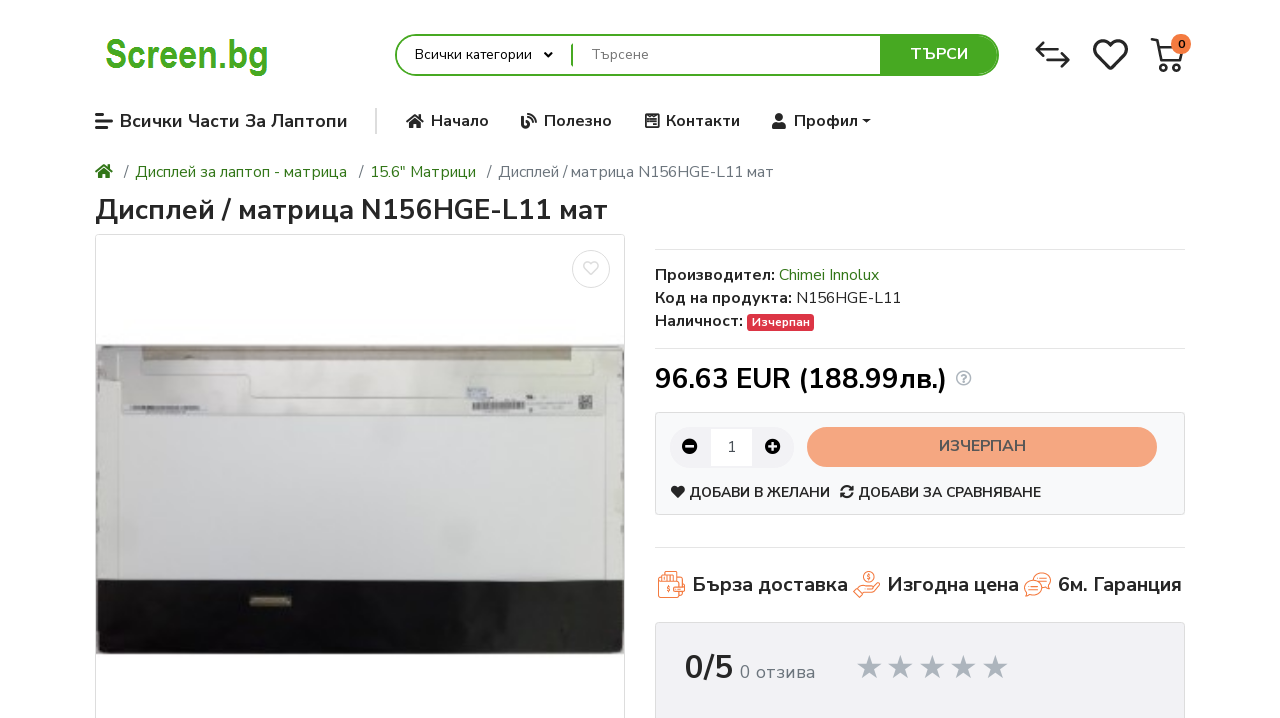

--- FILE ---
content_type: text/html; charset=utf-8
request_url: https://screen.bg/displey-matritsa-n156hge-l11-mat
body_size: 19514
content:
<!DOCTYPE html>
<html dir="ltr" lang="bg">
<head>
<meta charset="UTF-8" />
<meta name="viewport" content="width=device-width, initial-scale=1, shrink-to-fit=no">
<meta http-equiv="X-UA-Compatible" content="IE=edge">
<meta name="description" content="Дисплей / матрица N156HGE-L11 мат" />
<meta name="keywords" content="дисплей,матрица,екран,full,hd" />
<meta property="og:type" content="website" />
<meta property="og:locale" content="bg_bg" />
<meta property="og:title" content="Дисплей / матрица N156HGE-L11 мат" />
<meta property="og:description" content="Дисплей / матрица N156HGE-L11 мат" />
<meta property="og:url" content="https://screen.bg/displey-matritsa-n156hge-l11-mat" />
<meta property="og:image" content="https://screen.bg/image/cache/catalog/displey-matritsa-n156hge-l11-mat-500x500.jpg" />
<title>Дисплей / матрица N156HGE-L11 мат</title>
<base href="https://screen.bg/" />
<link href="https://fonts.googleapis.com/css2?family=Nunito+Sans:wght@300;400;600;700;900&amp;display=swap" type="text/css" rel="stylesheet" media="all" />
<link href="https://use.fontawesome.com/releases/v5.12.0/css/all.css" type="text/css" rel="stylesheet" media="all" />
<link href="catalog/view/theme/mz_poco/asset/stylesheet/megastore-2.28/combine/8c481f247c88ffc4506e8cb21559c548.css" type="text/css" rel="stylesheet" media="all" />
<link href="https://screen.bg/displey-matritsa-n156hge-l11-mat" rel="canonical" />
<link href="https://screen.bg/image/catalog/favicon.png" rel="icon" />
<script src="https://ajax.googleapis.com/ajax/libs/jquery/3.4.1/jquery.min.js"></script>
<!--Custom code between head tag-->
</head>
<body class="product-product" >
<div class="mz-pure-container">
<div id='mz-component-1626147655' class="mz-pure-drawer" data-position="left">
<div id="entry_249560" class="entry-component container-fluid"><div id="entry_249561" class="entry-row row "><div id="entry_249562" class="entry-col gutters-y col-12 justify-content-between align-items-center"><div id="entry_249563" data-id="249563" class="entry-widget widget-html "><h5>Основни части за лаптопи</h5></div><div id="entry_249564" data-id="249564" class="entry-design design-link order-1 flex-grow-0 flex-shrink-0"><a href="#mz-component-1626147655" data-toggle="mz-pure-drawer" class="icon-left icon text-reset" target="_self" >
<i class="icon fas fa-times" ></i>
</a></div></div></div><div id="entry_249565" data-id="249565" class="entry-widget widget-navbar pixel-space gutters-x-off "><nav class="navbar no-expand navbar-light bg-default vertical">
<div class="navbar-brand-wrap d-flex align-items-center">
<a class="navbar-brand" data-toggle="collapse" href="#widget-navbar-249565" aria-controls="widget-navbar-249565">
Части за лаптопи
</a>
</div>
<div class="collapse navbar-collapse show align-items-stretch align-self-stretch" id="widget-navbar-249565">
<ul class="navbar-nav ml-auto vertical"><li class="nav-item dropdown dropdown-hoverable">
<a class="icon-left both nav-link dropdown-toggle" role="button" data-toggle="dropdown" aria-haspopup="true" aria-expanded="false" href="https://screen.bg/klaviatura-za-laptop">
<div class="info">
<span class="title">
Клавиатури за лаптоп
</span>
</div>
</a>
<ul class="mz-sub-menu-101 dropdown-menu">
<li class="">
<a class=" dropdown-item" href="https://screen.bg/klaviatura-acer">Клавиатура за Acer</a>
</li>
<li class="">
<a class=" dropdown-item" href="https://screen.bg/klaviatura-asus">Клавиатура за Asus</a>
</li>
<li class="">
<a class=" dropdown-item" href="https://screen.bg/klaviatura-lenovo">Клавиатура за Lenovo</a>
</li>
<li class="">
<a class=" dropdown-item" href="https://screen.bg/klaviatura-ibm">Клавиатура за IBM</a>
</li>
<li class="">
<a class=" dropdown-item" href="https://screen.bg/klaviatura-samsung">Клавиатура за Samsung</a>
</li>
<li class="">
<a class=" dropdown-item" href="https://screen.bg/klaviatura-sony">Клавиатура за Sony</a>
</li>
<li class="">
<a class=" dropdown-item" href="https://screen.bg/klaviatura-dell">Клавиатура за Dell</a>
</li>
<li class="">
<a class=" dropdown-item" href="https://screen.bg/klaviatura-hp-hewlett-packard">Клавиатура за HP</a>
</li>
<li class="">
<a class=" dropdown-item" href="https://screen.bg/klaviatura-toshiba">Клавиатура за Toshiba</a>
</li>
<li class="">
<a class=" dropdown-item" href="https://screen.bg/klaviatura-apple">Клавиатура за Apple</a>
</li>
<li class="">
<a class=" dropdown-item" href="https://screen.bg/klaviatura-msi">Клавиатура за MSI</a>
</li>
<li class="">
<a class=" dropdown-item" href="https://screen.bg/klaviatura-benq">Клавиатура за Benq</a>
</li>
<li class="">
<a class=" dropdown-item" href="https://screen.bg/klaviatura-clevo">Клавиатура за Clevo</a>
</li>
<li class="">
<a class=" dropdown-item" href="https://screen.bg/klaviatura-fujitsu">Клавиатура за Fujitsu</a>
</li>
<li class="">
<a class=" dropdown-item" href="https://screen.bg/klaviatura-gateway">Клавиатура за Gateway</a>
</li>
<li class="">
<a class=" dropdown-item" href="https://screen.bg/klaviatura-itautek">Клавиатура за Itautek</a>
</li>
<li class="">
<a class=" dropdown-item" href="https://screen.bg/klaviatura-medion">Клавиатура за Medion</a>
</li>
<li class="">
<a class=" dropdown-item" href="https://screen.bg/klaviatura-packard-bell">Клавиатура за Packard Bell</a>
</li>
<li class="">
<a class=" dropdown-item" href="https://screen.bg/klaviatura-philips">Клавиатура за Philips</a>
</li>
<li class="">
<a class=" dropdown-item" href="https://screen.bg/klaviatura-vizio">Клавиатура за Vizio</a>
</li>
<li><a href="https://screen.bg/klaviatura-za-laptop" class="dropdown-item showmore">Покажи всички</a></li>
</ul>
</li>
<li class="nav-item">
<a class="icon-left both nav-link" href="https://screen.bg/hinges">
<div class="info">
<span class="title">
Панти за Лаптоп
</span>
</div>
</a>
</li>
<li class="nav-item">
<a class="icon-left both nav-link" href="https://screen.bg/power-jack">
<div class="info">
<span class="title">
Букси за Лаптоп
</span>
</div>
</a>
</li>
<li class="nav-item">
<a class="icon-left both nav-link" href="https://screen.bg/LCD-cables">
<div class="info">
<span class="title">
LCD Кабели за Лаптоп
</span>
</div>
</a>
</li>
<li class="nav-item">
<a class="icon-left both nav-link" href="https://screen.bg/ventilator-za-laptop-ohlazhdane">
<div class="info">
<span class="title">
Вентилатор за Лаптоп
</span>
</div>
</a>
</li>
<li class="nav-item">
<a class="icon-left both nav-link" href="https://screen.bg/zarqdno-za-laptop-zahranvasht-adapter">
<div class="info">
<span class="title">
Зарядно за Лаптоп
</span>
</div>
</a>
</li>
<li class="nav-item">
<a class="icon-left both nav-link" href="https://screen.bg/power-supply-repair-cables">
<div class="info">
<span class="title">
Кабел за ремонт на зарядно
</span>
</div>
</a>
</li>
<li class="nav-item dropdown dropdown-hoverable">
<a class="icon-left both nav-link dropdown-toggle" role="button" data-toggle="dropdown" aria-haspopup="true" aria-expanded="false" href="https://screen.bg/matrici-za-laptopi">
<div class="info">
<span class="title">
Дисплей за лаптоп - матрица
</span>
</div>
</a>
<ul class="mz-sub-menu-116 dropdown-menu">
<li class="">
<a class=" dropdown-item" href="https://screen.bg/7-displei-matrica">7.0&quot; Матрици</a>
</li>
<li class="">
<a class=" dropdown-item" href="https://screen.bg/8-9-displei-matrica">8.9&quot; Матрици</a>
</li>
<li class="">
<a class=" dropdown-item" href="https://screen.bg/9-7-displei-matrica">9.7&quot; Матрици</a>
</li>
<li class="">
<a class=" dropdown-item" href="https://screen.bg/10-displei-matrica">10&quot; Матрици</a>
</li>
<li class="">
<a class=" dropdown-item" href="https://screen.bg/10-1-displei-matrica">10.1&quot; Матрици</a>
</li>
<li class="">
<a class=" dropdown-item" href="https://screen.bg/10-2-displei-matrica">10.2&quot; Матрици</a>
</li>
<li class="">
<a class=" dropdown-item" href="https://screen.bg/11-1-displei-matrica">11.1&quot; Матрици</a>
</li>
<li class="">
<a class=" dropdown-item" href="https://screen.bg/11-6-displei-matrica">11.6&quot; Матрици</a>
</li>
<li class="">
<a class=" dropdown-item" href="https://screen.bg/12-1-displei-matrica">12.1&quot; Матрици</a>
</li>
<li class="">
<a class=" dropdown-item" href="https://screen.bg/displei-12-5">12.5&quot; Mатрици</a>
</li>
<li class="">
<a class=" dropdown-item" href="https://screen.bg/13-3-displei-matrica">13.3&quot; Матрици</a>
</li>
<li class="">
<a class=" dropdown-item" href="https://screen.bg/14-displei-matrica">14&quot; Матрици</a>
</li>
<li class="">
<a class=" dropdown-item" href="https://screen.bg/14-1-displei-matrica">14.1&quot; Матрици</a>
</li>
<li class="">
<a class=" dropdown-item" href="https://screen.bg/15-4-displei-matrica">15.4&quot; Матрици</a>
</li>
<li class="">
<a class=" dropdown-item" href="https://screen.bg/15-6-displei-matrica">15.6&quot; Матрици</a>
</li>
<li class="">
<a class=" dropdown-item" href="https://screen.bg/16-displei-matrica">16&quot; Матрици</a>
</li>
<li class="">
<a class=" dropdown-item" href="https://screen.bg/16-4-displei-matrica">16.4&quot; Матрици</a>
</li>
<li class="">
<a class=" dropdown-item" href="https://screen.bg/17-displei-matrica">17&quot; Матрици</a>
</li>
<li class="">
<a class=" dropdown-item" href="https://screen.bg/17-1-displei-matrica">17.1&quot; Матрици</a>
</li>
<li class="">
<a class=" dropdown-item" href="https://screen.bg/17-3-displei-matrica">17.3&quot; Матрици</a>
</li>
<li class="">
<a class=" dropdown-item" href="https://screen.bg/18-4-displei-matrica">18.4&quot; Матрици</a>
</li>
<li><a href="https://screen.bg/matrici-za-laptopi" class="dropdown-item showmore">Покажи всички</a></li>
</ul>
</li>
<li class="nav-item">
<a class="icon-left both nav-link" href="https://screen.bg/inverter-board">
<div class="info">
<span class="title">
Инвертор за подсветка
</span>
</div>
</a>
</li>
<li class="nav-item">
<a class="icon-left both nav-link" href="https://screen.bg/korpusi-kapaci">
<div class="info">
<span class="title">
Корпуси и капаци
</span>
</div>
</a>
</li>
<li class="nav-item">
<a class="icon-left both nav-link" href="https://screen.bg/termo-pasta-termo-pad">
<div class="info">
<span class="title">
Термо пасти и подложки
</span>
</div>
</a>
</li>
<li class="nav-item">
<a class="icon-left both nav-link" href="https://screen.bg/bateria-za-laptop">
<div class="info">
<span class="title">
Батерия за лаптоп
</span>
</div>
</a>
</li>
<li class="nav-item">
<a class="icon-left both nav-link" href="https://screen.bg/video-karti-video-chipove-chipseti">
<div class="info">
<span class="title">
Видео карти и чипсети
</span>
</div>
</a>
</li>
<li class="nav-item dropdown dropdown-hoverable">
<a class="icon-left both nav-link dropdown-toggle" role="button" data-toggle="dropdown" aria-haspopup="true" aria-expanded="false" href="https://screen.bg/chasti-za-tableti">
<div class="info">
<span class="title">
Части за таблети
</span>
</div>
</a>
<ul class="mz-sub-menu-122 dropdown-menu">
<li class="">
<a class=" dropdown-item" href="https://screen.bg/klaviatura-za-tablet">Клавиатура за таблет</a>
</li>
<li class="">
<a class=" dropdown-item" href="https://screen.bg/tach-screen-s-lcd-displei-komplekt">Assembly - Тъч скрийн с LCD дисплей комплект</a>
</li>
<li class="">
<a class=" dropdown-item" href="https://screen.bg/tach-panel-za-tablet">Тъч скрийн панел за таблет</a>
</li>
<li class="">
<a class=" dropdown-item" href="https://screen.bg/lcd-displey-za-tablet">LCD Дисплей за таблет</a>
</li>
<li class="">
<a class=" dropdown-item" href="https://screen.bg/buksa-za-tablet">Букса за таблет</a>
</li>
<li class="">
<a class=" dropdown-item" href="https://screen.bg/bateria-za-tablet">Батерия за таблет</a>
</li>
<li class="">
<a class=" dropdown-item" href="https://screen.bg/novo-zaryadno-ustroystvo-za-tablet">Зарядно за Таблет</a>
</li>
<li><a href="https://screen.bg/chasti-za-tableti" class="dropdown-item showmore">Покажи всички</a></li>
</ul>
</li>
<li class="nav-item">
<a class="icon-left both nav-link" href="https://screen.bg/hard-disk-za-laptop">
<div class="info">
<span class="title">
Хард Диск за Лаптоп
</span>
</div>
</a>
</li>
<li class="nav-item">
<a class="icon-left both nav-link" href="https://screen.bg/danna-platka-za-laptop">
<div class="info">
<span class="title">
Дънни платки
</span>
</div>
</a>
</li>
<li class="nav-item dropdown dropdown-hoverable">
<a class="icon-left both nav-link dropdown-toggle" role="button" data-toggle="dropdown" aria-haspopup="true" aria-expanded="false" href="https://screen.bg/serviz-uslugi">
<div class="info">
<span class="title">
Сервизни услуги
</span>
</div>
</a>
<ul class="mz-sub-menu-125 dropdown-menu">
<li class="">
<a class=" dropdown-item" href="https://screen.bg/remont-na-laptopi">Ремонт на лаптопи</a>
</li>
<li class="">
<a class=" dropdown-item" href="https://screen.bg/remont-tablet">Ремонт на таблети</a>
</li>
<li><a href="https://screen.bg/serviz-uslugi" class="dropdown-item showmore">Покажи всички</a></li>
</ul>
</li>
<li class="nav-item">
<a class="icon-left both nav-link" href="https://screen.bg/accessories">
<div class="info">
<span class="title">
Други Части
</span>
</div>
</a>
</li>
<li class="nav-item">
<a class="icon-left both nav-link" href="https://screen.bg/ram-pamet-laptop">
<div class="info">
<span class="title">
Рам Памет за Лаптоп
</span>
</div>
</a>
</li>
<li class="nav-item">
<a class="icon-left both nav-link" href="https://screen.bg/novi-dvd-rw-optichni-ustroystva">
<div class="info">
<span class="title">
DVD/RW устройства
</span>
</div>
</a>
</li>
<li class="nav-item">
<a class="icon-left both nav-link" href="https://screen.bg/ccfl-lampi-za-podsvetka">
<div class="info">
<span class="title">
CCFL лампи за подсветка
</span>
</div>
</a>
</li>
<li class="nav-item">
<a class="icon-left both nav-link" href="https://screen.bg/preoceneni-chasti">
<div class="info">
<span class="title">
Преоценени Части
</span>
</div>
</a>
</li>
</ul>
</div>
</nav></div></div>
</div><div id='mz-component-162614767' class="mz-pure-drawer" data-position="right">
<div id="entry_249566" class="entry-component container-fluid"><div id="entry_249567" class="entry-row row "><div id="entry_249568" class="entry-col gutters-y col-12 justify-content-between align-items-center"><div id="entry_249569" data-id="249569" class="entry-widget widget-html "><h5>Бързи Връзки</h5></div><div id="entry_249570" data-id="249570" class="entry-design design-link order-1 flex-grow-0 flex-shrink-0"><a href="#mz-component-162614767" data-toggle="mz-pure-drawer" class="icon-left icon text-reset" target="_self" >
<i class="icon fas fa-times" ></i>
</a></div></div></div><div id="entry_249571" data-id="249571" class="entry-widget widget-navbar pixel-space gutters-x-off "><nav class="navbar no-expand navbar-default bg-default vertical">
<div class="collapse navbar-collapse show align-items-stretch align-self-stretch" id="widget-navbar-249571">
<ul class="navbar-nav vertical"><li class="nav-item">
<a class="icon-left both nav-link" href="https://screen.bg/search">
<i class="icon fas fa-search" ></i>
<div class="info">
<span class="title">
Търсене
</span>
</div>
</a>
</li>
<li class="nav-item">
<a class="icon-left both nav-link" href="https://screen.bg/zhelani-produkti">
<i class="icon fas fa-heart" ></i>
<div class="info">
<span class="title">
Желани продукти
</span>
</div>
</a>
</li>
<li class="nav-item">
<a class="icon-left both nav-link" href="https://screen.bg/produkti-za-sravnenie">
<i class="icon fas fa-exchange-alt" ></i>
<div class="info">
<span class="title">
За сравнение
</span>
</div>
</a>
</li>
<li class="nav-item">
<a class="icon-left both nav-link" href="https://screen.bg/special">
<i class="icon fas fa-tags" ></i>
<div class="info">
<span class="title">
Специални
</span>
</div>
<span class="badge mx-1 mz-menu-label-53">Намалени</span>
</a>
</li>
<li class="nav-item">
<a class="icon-left both nav-link" href="https://screen.bg/polezno">
<i class="icon fas fa-newspaper" ></i>
<div class="info">
<span class="title">
Полезно
</span>
</div>
</a>
</li>
<li class="nav-item">
<a class="icon-left both nav-link" href="https://screen.bg/contact">
<i class="icon fas fa-address-card" ></i>
<div class="info">
<span class="title">
Контакти
</span>
</div>
</a>
</li>
<li class="nav-item">
<a class="icon-left both nav-link" href="https://screen.bg/profil">
<i class="icon fas fa-user" ></i>
<div class="info">
<span class="title">
Моят акаунт
</span>
</div>
</a>
</li>
</ul>
</div>
</nav></div><div id="entry_249572" data-id="249572" class="entry-design design-horizontal_line "><hr/></div></div>
</div> <div id='mz-component-1051082544' class="fixed-bottom bg-info text-info-inverse show">
<div id="entry_251379" class="entry-component d-sm-none flex-row justify-content-between align-items-center container-fluid"><div id="entry_251380" data-id="251380" class="entry-content content-quantity flex-grow-0 flex-shrink-0"><div data-toggle="spinner" class="input-group flex-nowrap input-group-md">
<div class="input-group-prepend">
<button class="btn btn-light" data-spinner="down" data-min="1" type="button"><i class="fas fa-minus-circle"></i></button>
</div>
<input type="number" name="quantity" value="1" step="1" min="1" aria-label="Количество:" class="form-control text-center border-light remove-spin-button" />
<div class="input-group-append">
<button class="btn btn-light" data-spinner="up" data-max="0" type="button"><i class="fas fa-plus-circle"></i></button>
</div>
</div></div><div id="entry_251381" data-id="251381" class="entry-content content-button d-md-none d-lg-block"><button type="button" class="text btn btn-md btn-secondary btn-block btn-cart button-cart cart-11430" data-loading-text="Зареждане..." title="Купи" disabled>
Изчерпан</button></div><div id="entry_251382" data-id="251382" class="entry-content content-button flex-grow-0 flex-shrink-0"><button type="button" data-toggle="tooltip" class="icon btn btn-md btn-primary btn-compare compare-11430 " data-compare="" title="Добави за сравняване" onclick="compare.add('11430', this);">
<span class='icon'><i class="fas fa-sync-alt"></i><i class="fas fa-check"></i></span></button></div></div>
</div><div class="modal fade" id="mz-component-752738972">
<div class="modal-dialog modal-dialog-centered modal-md">
<div class="modal-content">
<button type="button" class="close fas mz-modal-close" aria-label="Close" data-dismiss="modal"></button>
<div id="entry_251383" class="modal-body entry-component gutters "><div id="entry_251384" data-id="251384" class="entry-widget widget-contact_form "><div class="contact-form">
<form action="https://screen.bg/index.php?route=extension/mz_widget/contact_form/submit" onsubmit="mz_sendMessage(this);return false;" method="post">
<div class="form-group"><input type="text" name="name" placeholder="Име" class="form-control form-control-lg" /></div>
<div class="form-group"><input type="text" name="email" placeholder="ел. поща" class="form-control form-control-lg" /></div>
<div class="form-group"><input type="text" name="subject" placeholder="Код на продукта" class="form-control form-control-lg" /></div>
<div class="form-group"><textarea name="message" placeholder="Съобщение" class="form-control form-control-lg"></textarea></div>
<input type="hidden" name="entry_id" value="" />
<fieldset class="captcha">
<div class="form-group required">
<small class="form-text text-muted">Въведете кода в полето по-долу</small>
<input type="text" name="captcha" class="form-control " placeholder="Антибот" id="input-captcha" autocomplete="off" required>
<div class="invalid-feedback"></div>
<img src="index.php?route=extension/captcha/basic/captcha" alt="" />
</div>
</fieldset>
<button type="submit" data-loading="Зареждане..." class="btn btn-secondary btn-lg">Изпрати</button>
</form>
</div>
</div></div>
</div>
</div>
</div>
<script>
$(document).ready(function(){
if($.mz_cookie('mz_popup_604663419show_again') !== '0'){
}
if($.mz_cookie('mz_popup_604663419show_again') === undefined){
$.mz_cookie('mz_popup_604663419show_again', 1, 365);
}
$('#input-not-show-251383').change(function(){
if($(this).is(':checked')){
$.mz_cookie('mz_popup_604663419show_again', 0, 365);
}else if(1) {
$.mz_cookie('mz_popup_604663419show_again', 1, 365);
}
});
});
</script>
<div class="mz-pure-overlay"></div>
<div id="container" class="mz-pure-pusher-container">
<header class="header">
<div id="main-header"><div id="entry_249546" class="entry-section container d-none d-md-flex flex-row align-items-center flex-wrap flex-md-nowrap"><div id="entry_249547" data-id="249547" class="entry-design design-image flex-shrink-0"><figure class="figure">
<a href="https://screen.bg" title="Части за лаптоп от Screen.bg" target="_self">
<img src="https://screen.bg/image/cache/catalog/logo-180x70-180x70.png" alt="Части за лаптоп от Screen.bg" width="180" height="70" class="figure-img img-fluid m-0 default" />
</a>
</figure></div><div id="entry_249548" data-id="249548" class="entry-widget widget-search flex-md-shrink-0"><div class="search-wrapper">
<form action="https://screen.bg/search?1=" method="GET">
<div id="search" class="d-flex">
<div class="search-input-group flex-fill">
<div class="search-input d-flex">
<div class="dropdown search-category">
<button type="button" class="btn dropdown-toggle" data-toggle="dropdown">Всички категории</button>
<div class="dropdown-menu dropdown-menu-left">
<a class="dropdown-item" data-category_id="0" href="#">Всички категории</a>
<a class="dropdown-item" data-category_id="312" href="#">Клавиатура за лаптоп</a>
<div class="pl-2"> <a class="dropdown-item" data-category_id="358" href="#">Клавиатура за Acer</a>
<a class="dropdown-item" data-category_id="359" href="#">Клавиатура за Asus</a>
<a class="dropdown-item" data-category_id="360" href="#">Клавиатура за Lenovo</a>
<a class="dropdown-item" data-category_id="361" href="#">Клавиатура за IBM</a>
<a class="dropdown-item" data-category_id="362" href="#">Клавиатура за Samsung</a>
<a class="dropdown-item" data-category_id="363" href="#">Клавиатура за Sony</a>
<a class="dropdown-item" data-category_id="364" href="#">Клавиатура за Dell</a>
<a class="dropdown-item" data-category_id="365" href="#">Клавиатура за HP</a>
<a class="dropdown-item" data-category_id="377" href="#">Клавиатура за Toshiba</a>
<a class="dropdown-item" data-category_id="366" href="#">Клавиатура за Apple</a>
<a class="dropdown-item" data-category_id="374" href="#">Клавиатура за MSI</a>
<a class="dropdown-item" data-category_id="367" href="#">Клавиатура за Benq</a>
<a class="dropdown-item" data-category_id="368" href="#">Клавиатура за Clevo</a>
<a class="dropdown-item" data-category_id="369" href="#">Клавиатура за Fujitsu</a>
<a class="dropdown-item" data-category_id="370" href="#">Клавиатура за Gateway</a>
<a class="dropdown-item" data-category_id="371" href="#">Клавиатура за Itautek</a>
<a class="dropdown-item" data-category_id="373" href="#">Клавиатура за Medion</a>
<a class="dropdown-item" data-category_id="375" href="#">Клавиатура за Packard Bell</a>
<a class="dropdown-item" data-category_id="376" href="#">Клавиатура за Philips</a>
<a class="dropdown-item" data-category_id="378" href="#">Клавиатура за Vizio</a>
</div>
<a class="dropdown-item" data-category_id="313" href="#">Панти за Лаптоп</a>
<a class="dropdown-item" data-category_id="314" href="#">Букси за Лаптоп</a>
<a class="dropdown-item" data-category_id="315" href="#">LCD Кабели за Лаптоп</a>
<a class="dropdown-item" data-category_id="316" href="#">Вентилатор за Лаптоп</a>
<a class="dropdown-item" data-category_id="318" href="#">Зарядно за Лаптоп</a>
<a class="dropdown-item" data-category_id="319" href="#">Кабел за ремонт на зарядно</a>
<a class="dropdown-item" data-category_id="21" href="#">Дисплей за лаптоп - матрица</a>
<div class="pl-2"> <a class="dropdown-item" data-category_id="1" href="#">7.0&quot; Матрици</a>
<a class="dropdown-item" data-category_id="2" href="#">8.9&quot; Матрици</a>
<a class="dropdown-item" data-category_id="3" href="#">9.7&quot; Матрици</a>
<a class="dropdown-item" data-category_id="4" href="#">10&quot; Матрици</a>
<a class="dropdown-item" data-category_id="5" href="#">10.1&quot; Матрици</a>
<a class="dropdown-item" data-category_id="6" href="#">10.2&quot; Матрици</a>
<a class="dropdown-item" data-category_id="7" href="#">11.1&quot; Матрици</a>
<a class="dropdown-item" data-category_id="8" href="#">11.6&quot; Матрици</a>
<a class="dropdown-item" data-category_id="9" href="#">12.1&quot; Матрици</a>
<a class="dropdown-item" data-category_id="325" href="#">12.5&quot; Mатрици</a>
<a class="dropdown-item" data-category_id="10" href="#">13.3&quot; Матрици</a>
<a class="dropdown-item" data-category_id="11" href="#">14&quot; Матрици</a>
<a class="dropdown-item" data-category_id="12" href="#">14.1&quot; Матрици</a>
<a class="dropdown-item" data-category_id="13" href="#">15.4&quot; Матрици</a>
<a class="dropdown-item" data-category_id="14" href="#">15.6&quot; Матрици</a>
<a class="dropdown-item" data-category_id="15" href="#">16&quot; Матрици</a>
<a class="dropdown-item" data-category_id="16" href="#">16.4&quot; Матрици</a>
<a class="dropdown-item" data-category_id="17" href="#">17&quot; Матрици</a>
<a class="dropdown-item" data-category_id="18" href="#">17.1&quot; Матрици</a>
<a class="dropdown-item" data-category_id="19" href="#">17.3&quot; Матрици</a>
<a class="dropdown-item" data-category_id="20" href="#">18.4&quot; Матрици</a>
</div>
<a class="dropdown-item" data-category_id="320" href="#">Инвертор за подсветка</a>
<a class="dropdown-item" data-category_id="323" href="#">Корпуси и капаци</a>
<a class="dropdown-item" data-category_id="324" href="#">Термо пасти и подложки</a>
<a class="dropdown-item" data-category_id="326" href="#">Батерия за лаптоп</a>
<a class="dropdown-item" data-category_id="327" href="#">Видео карти и чипсети</a>
<a class="dropdown-item" data-category_id="328" href="#">Части за таблети</a>
<div class="pl-2"> <a class="dropdown-item" data-category_id="355" href="#">Клавиатура за таблет</a>
<a class="dropdown-item" data-category_id="351" href="#">Assembly - Тъч скрийн с LCD дисплей комплект</a>
<a class="dropdown-item" data-category_id="336" href="#">Тъч скрийн панел за таблет</a>
<a class="dropdown-item" data-category_id="335" href="#">LCD Дисплей за таблет</a>
<a class="dropdown-item" data-category_id="334" href="#">Букса за таблет</a>
<a class="dropdown-item" data-category_id="352" href="#">Батерия за таблет</a>
<a class="dropdown-item" data-category_id="353" href="#">Зарядно за Таблет</a>
</div>
<a class="dropdown-item" data-category_id="329" href="#">Хард Диск за Лаптоп</a>
<a class="dropdown-item" data-category_id="331" href="#">Дънни платки</a>
<a class="dropdown-item" data-category_id="322" href="#">Сервизни услуги</a>
<div class="pl-2"> <a class="dropdown-item" data-category_id="338" href="#">Ремонт на лаптопи</a>
<div class="pl-2"> <a class="dropdown-item" data-category_id="342" href="#">Ремонт на лаптоп Acer</a>
<a class="dropdown-item" data-category_id="354" href="#">Ремонт на лаптоп Apple</a>
<a class="dropdown-item" data-category_id="340" href="#">Ремонт на лаптоп Asus</a>
<a class="dropdown-item" data-category_id="347" href="#">Ремонт на лаптоп Dell</a>
<a class="dropdown-item" data-category_id="346" href="#">Ремонт на лаптоп Fujitsu Siemens</a>
<a class="dropdown-item" data-category_id="344" href="#">Ремонт на лаптоп HP</a>
<a class="dropdown-item" data-category_id="341" href="#">Ремонт на лаптоп Lenovo</a>
<a class="dropdown-item" data-category_id="345" href="#">Ремонт на лаптоп Samsung</a>
<a class="dropdown-item" data-category_id="348" href="#">Ремонт на лаптоп Sony</a>
<a class="dropdown-item" data-category_id="343" href="#">Ремонт на лаптоп Toshiba</a>
</div>
<a class="dropdown-item" data-category_id="339" href="#">Ремонт на таблети</a>
</div>
<a class="dropdown-item" data-category_id="321" href="#">Други Части</a>
<a class="dropdown-item" data-category_id="332" href="#">Рам Памет за Лаптоп</a>
<a class="dropdown-item" data-category_id="333" href="#">DVD/RW устройства</a>
<a class="dropdown-item" data-category_id="337" href="#">CCFL лампи за подсветка</a>
<a class="dropdown-item" data-category_id="356" href="#">Преоценени Части</a>
<a class="dropdown-item" data-category_id="357" href="#">Майнинг Крипто Валути</a>
</div>
<input type="hidden" name="category_id" value="" disabled />
</div>
<div class="flex-fill"><input type="text" name="search" value="" data-autocomplete="5" data-autocomplete_route="extension/maza/product/product/autocomplete" placeholder="Търсене" /></div>
</div>
<div class="dropdown">
<ul class="dropdown-menu autocomplete w-100"></ul>
</div>
</div>
<div class="search-button">
<button type="submit" class="type-text">Търси</button>
</div>
</div>
</form>
</div></div><div id="entry_249549" data-id="249549" class="entry-design design-link flex-grow-0 flex-shrink-0"><a href="https://screen.bg/produkti-za-sravnenie" class="icon-left icon text-reset" target="_self" >
<span data-toggle="tooltip" title="За Сравнение" class="icon svg-icon" style="width:35px;height:35px;"><svg><use xlink:href="#svg7bb73f2e18e4b6d437c0467b32ddd460"></use></svg></span>
</a></div><div id="entry_249550" data-id="249550" class="entry-design design-link flex-grow-0 flex-shrink-0"><a href="https://screen.bg/zhelani-produkti" class="icon-left icon text-reset" target="_self" >
<span data-toggle="tooltip" title="Желани продукти" class="icon svg-icon" style="width:35px;height:35px;"><svg><use xlink:href="#svga1391b30d9b6b7ab23bd260440378402"></use></svg></span>
</a></div><div id="entry_249551" data-id="249551" class="entry-widget widget-cart flex-grow-0 flex-shrink-0"><a href="https://screen.bg/cart" data-total_format="(\d+) продукт\(а\) \- (.+)" class="cart text-reset text-decoration-none no-title">
<div class="cart-icon">
<div class="icon svg-icon" style=""><svg><use xlink:href="#svg5a7d92a26792661936b22f5d018f8737"></use></svg></div>
<span class="badge badge-pill badge-info cart-item-total">0</span>
</div>
<div class="cart-info">
<div class="cart-items">0 продукт(а) - 0.00 EUR (0.00лв.)</div>
</div>
</a>
</div></div><div id="entry_249552" data-toggle="sticky" data-sticky-up="1" class="entry-section container d-md-none flex-row align-items-center"><div id="entry_249553" data-id="249553" class="entry-design design-link flex-grow-0 flex-shrink-0"><a href="#mz-component-1626147655" data-toggle="mz-pure-drawer" class="icon-left icon text-reset" target="_self" >
<span class="icon svg-icon" style="width:20px;height:20px;"><svg><use xlink:href="#svg0244c336a86d125da865acafe718079f"></use></svg></span>
</a></div><div id="entry_249554" data-id="249554" class="entry-design design-image mr-auto flex-grow-0 flex-shrink-0"><figure class="figure">
<a href="https://screen.bg" title="Начало" target="_self">
<img src="https://screen.bg/image/cache/catalog/logo-180x70-180x70.png" alt="Начало" width="180" height="70" class="figure-img img-fluid m-0 default" />
</a>
</figure></div><div id="entry_249555" data-id="249555" class="entry-design design-link flex-grow-0 flex-shrink-0"><a href="#mz-component-162614767" data-toggle="mz-pure-drawer" class="icon-left icon text-reset" target="_self" >
<i class="icon fas fa-user-cog" style="font-size: 25px"></i>
</a></div><div id="entry_249556" data-id="249556" class="entry-widget widget-cart flex-grow-0 flex-shrink-0"><a href="https://screen.bg/cart" data-total_format="(\d+) продукт\(а\) \- (.+)" class="cart text-reset text-decoration-none no-title">
<div class="cart-icon">
<div class="icon svg-icon" style="width:50px;height:50px;"><svg><use xlink:href="#svg5a7d92a26792661936b22f5d018f8737"></use></svg></div>
<span class="badge badge-pill badge-info cart-item-total">0</span>
</div>
<div class="cart-info">
<div class="cart-items">0 продукт(а) - 0.00 EUR (0.00лв.)</div>
</div>
</a>
</div></div></div>
<div id="main-navigation"><div id="entry_249557" data-toggle="sticky" data-sticky-up="768" class="d-none d-md-block"><div class="entry-section container d-none d-md-flex flex-row align-items-center"><div id="entry_249558" data-id="249558" class="entry-design design-link d-none d-lg-block flex-grow-0 flex-shrink-0"><a href="#mz-component-1626147655" data-toggle="mz-pure-drawer" class="icon-left both text-reset" target="_self" >
<span class="icon svg-icon" style=""><svg><use xlink:href="#svg0244c336a86d125da865acafe718079f"></use></svg></span>
Всички Части За Лаптопи
</a></div><div id="entry_249559" data-id="249559" class="entry-widget widget-navbar "><nav class="navbar navbar-expand-sm hoverable navbar-default bg-default horizontal">
<div class="collapse navbar-collapse show align-items-stretch align-self-stretch" id="widget-navbar-249559">
<ul class="navbar-nav horizontal"><li class="nav-item">
<a class="icon-left both nav-link" href="https://screen.bg">
<i class="icon fas fa-home" ></i>
<div class="info">
<span class="title">
Начало
</span>
</div>
</a>
</li>
<li class="nav-item">
<a class="icon-left both nav-link" href="https://screen.bg/polezno">
<i class="icon fas fa-blog" ></i>
<div class="info">
<span class="title">
Полезно
</span>
</div>
</a>
</li>
<li class="nav-item">
<a class="icon-left both nav-link" href="https://screen.bg/contact">
<i class="icon fab fa-wpforms" ></i>
<div class="info">
<span class="title">
Контакти
</span>
</div>
</a>
</li>
<li class="nav-item dropdown dropdown-hoverable">
<a class="icon-left both nav-link dropdown-toggle" role="button" data-toggle="dropdown" aria-haspopup="true" aria-expanded="false" href="https://screen.bg/profil">
<i class="icon fas fa-user" ></i>
<div class="info">
<span class="title">
Профил
</span>
</div>
</a>
<ul class="mz-sub-menu-104 dropdown-menu">
<li class="">
<a class="icon-left both dropdown-item" href="https://screen.bg/login">
<div class="info">
<span class="title">
Вход
</span>
</div>
</a>
</li>
<li class="">
<a class="icon-left both dropdown-item" href="https://screen.bg/register">
<div class="info">
<span class="title">
Регистрация
</span>
</div>
</a>
</li>
</ul>
</li>
</ul>
</div>
</nav></div></div></div></div>
</header>
<div id="product-product" class="content"><div id="entry_251327" class=""><div class="entry-section container "><div id="entry_251328" data-id="251328" class="entry-content content-breadcrumbs "><nav aria-label="breadcrumb">
<ol class="breadcrumb">
<li class="breadcrumb-item"><a href="https://screen.bg"><i class="fa fa-home"></i></a></li>
<li class="breadcrumb-item"><a href="https://screen.bg/matrici-za-laptopi">Дисплей за лаптоп - матрица</a></li>
<li class="breadcrumb-item"><a href="https://screen.bg/15-6-displei-matrica">15.6&quot; Матрици</a></li>
<li class="breadcrumb-item active" aria-current="page">Дисплей / матрица N156HGE-L11 мат</li>
</ol>
</nav></div><div id="entry_251329" data-id="251329" class="entry-content content-title "><h1 class="h3">Дисплей / матрица N156HGE-L11 мат</h1></div><div id="entry_251330" class="entry-row row align-items-start "><div id="entry_251331" class="entry-col col-12 col-md-6 flex-column"><div id="entry_251332" data-id="251332" class="entry-content content-image ">
<div id="image-gallery-251332" class="image-gallery thumbnails thumbnail-left d-flex">
<div class="image-thumb d-flex">
<button type="button" class="btn btn-wishlist wishlist-11430" data-wishlist="0" title="Добави в желани" onclick="wishlist.add('11430', this);"><i class="fas fa-heart"></i><i class="far fa-heart"></i></button>
<a class="thumbnail mfp-image" href="https://screen.bg/image/cache/catalog/displey-matritsa-n156hge-l11-mat-500x500.jpg" title="Дисплей / матрица N156HGE-L11 мат"><img src="https://screen.bg/image/cache/catalog/displey-matritsa-n156hge-l11-mat-600x600.jpg" srcset="https://screen.bg/image/cache/catalog/displey-matritsa-n156hge-l11-mat-300x300.jpg 300w,https://screen.bg/image/cache/catalog/displey-matritsa-n156hge-l11-mat-400x400.jpg 400w,https://screen.bg/image/cache/catalog/displey-matritsa-n156hge-l11-mat-600x600.jpg 600w" sizes="(min-width: 1360px) 600px,(min-width: 768px) 300px,400px" class="img-fluid d-block w-100" title="Дисплей / матрица N156HGE-L11 мат" alt="Дисплей / матрица N156HGE-L11 мат" /></a>
</div>
</div>
<script>
$(function(){
var image_thumb = $('#image-gallery-251332 .image-thumb img');
var swiper_container = $('#image-gallery-251332 .swiper-container');
if (swiper_container.length == 0) {
return; // When no additional images for this product
}
var swiper = swiper_container.swiper({
direction: 'vertical',
slidesPerView: 4,
nextButton: '#image-gallery-251332 .mz-button-next',
prevButton: '#image-gallery-251332 .mz-button-prev'
});
var updateCount = 5;
var swiperUpdate = function(){
swiper_container.height(image_thumb.height());
swiper.update();
if(updateCount > 0) setTimeout(function(){
if(image_thumb.height() > swiper_container.height()){
swiperUpdate();
}
updateCount--;
}, 100);
};
if(image_thumb.prop('complete')){
swiperUpdate();
} else {
image_thumb.on('load', swiperUpdate);
}
$(window).resize(swiperUpdate);
});
$(function(){
$('#image-gallery-251332').magnificPopup({
delegate: 'a',
gallery: {
enabled: true
},
iframe: {
patterns: {
youtube: {
index: 'youtube.com/',
id: function (url) { return url },
src: '%id%'
},
vimeo: {
index: 'vimeo.com/',
id: function (url) { return url },
src: '%id%'
}
}
}
});
});
</script></div><div id="entry_251333" class="entry-row row order-1 "><div id="entry_251334" class="entry-col col-12"><div id="entry_251335" data-id="251335" class="entry-design design-link flex-grow-0 flex-shrink-0"><a href="#mz-component-752738972" data-toggle="modal" class="icon-left both text-reset" target="_self" >
<i class="icon fas fa-question-circle" ></i>
Задай въпрос
</a></div><div id="entry_251336" data-id="251336" class="entry-design design-link order-1 flex-grow-0 flex-shrink-0"><a href="https://api.whatsapp.com/send/?phone=%2B359876341414" class="icon-left both text-reset" target="_blank" rel="nofollow">
<i class="icon fab fa-whatsapp" ></i>
What's UP
</a></div></div></div><div id="entry_251337" data-id="251337" class="entry-design design-tabs order-2"><div class="clearfix">
<div class="">
<ul class="nav nav-tabs active-first" role="tablist">
<li class="nav-item">
<a class="nav-link text icon-left" data-toggle="tab" href="#mz-design-tab-251337-0" role="tab">
Описание</a>
</li>
<li class="nav-item">
<a class="nav-link text icon-left" data-toggle="tab" href="#mz-design-tab-251337-2" role="tab">
Ревюта</a>
</li>
</ul>
</div>
</div>
<div class="tab-content">
<div id="mz-design-tab-251337-0" class="tab-pane fade"><div class="entry-content content-description"><div class="description text-collapsed" data-line="20" data-showtext="<i class='fas fa-angle-down'></i> Прочети още" data-hidetext="<i class='fas fa-angle-up'></i> Прочети по-малко"><p>Инфо: <strong>Дисплей N156HGE-L11</strong> с матова повърхност на екрана, при която липсват отблясъци от светлината. Резолюцията е <strong>Full HD</strong>, 1920:1080 пиксела. Конектора е 40 пинов и се намира ниско долу в ляво. Експресен ремонт в сервиза ни или доставка по куриер.</p>
<p>Размер на матрицата: 15.6 инча</p>
<p>Модел: N156HGE L11</p>
<p>Вид на екрана: <strong>Мат</strong>, Antiglare, Hard coating (3H)</p>
<p>Резолюция: 1920:1080 пиксела (Full HD)</p>
<p>Контраст: 600:1 (Typ.)</p>
<p>Яркост: 300 cd/m2 (Typ.)</p>
<p>Време за реакция: 3/8 (Typ.)(Tr/Td)</p>
<p>Ъгли на виждане: 70/70/60/60 (Typ.)(CR≥10) (L/R/U/D)</p>
<p>Конектор: 40 пинов, долу в ляво</p>
<p>Подсветка: LED</p>
<p>Гаранция: 6 месеца</p>
</div>
<br />
<b>Разгледайте още:</b>
<a href="https://screen.bg/matrici-za-laptopi">Дисплей за лаптоп - матрица</a>,
<a href="https://screen.bg/15-6-displei-matrica">15.6&quot; Матрици</a>,
</div></div>
<div id="mz-design-tab-251337-2" class="tab-pane fade"><div class="entry-content content-review-list">
<div class="review"></div></div></div>
</div></div></div><div id="entry_251338" class="entry-col col-12 col-md-6 order-1 flex-column"><div id="entry_251339" class="entry-row row no-gutters "><div id="entry_251340" class="entry-col col-12 justify-content-between align-items-center flex-wrap flex-sm-nowrap"><div id="entry_251341" data-id="251341" class="entry-content content-rating flex-grow-0 flex-shrink-0"></div></div></div><div id="entry_251343" data-id="251343" class="entry-design design-horizontal_line order-1 order-lg-2"><hr/></div><div id="entry_251344" class="entry-row row order-2 order-lg-3 no-gutters "><div id="entry_251345" class="entry-col col-12 justify-content-between align-items-center flex-wrap flex-sm-nowrap"><div id="entry_251346" data-id="251346" class="entry-content content-extra "><ul class="list-unstyled m-0">
<li><span class="ls-label">Производител:</span> <a href="https://screen.bg/chimei-innolux">Chimei Innolux</a></li>
<li><span class="ls-label">Код на продукта:</span> <span>N156HGE-L11</span></li>
<li><span class="ls-label">Наличност:</span>
<span class='badge badge-danger'>Изчерпан</span>
</li>
</ul></div><div id="entry_251347" data-id="251347" class="entry-content content-brand order-1"></div></div></div><div id="entry_251348" data-id="251348" class="entry-design design-horizontal_line order-3 order-lg-4"><hr/></div><div id="entry_251349" class="entry-row row order-4 order-lg-5 "><div id="entry_251350" class="entry-col col-12 align-items-center flex-wrap"><div id="entry_251351" data-id="251351" class="entry-content content-price "><div class="d-flex flex-wrap align-items-center">
<div class="price">
<h3 data-update="price" class="price-new mb-0">96.63 EUR (188.99лв.)</h3>
<span class='price-info' data-toggle="popover" data-trigger='hover focus' data-html='true' data-content="
<ul class='list-unstyled m-0'>
<li>Без данък: <span data-update='tax'>96.63 EUR (188.99лв.)</span></li>
</ul>
"><i class="far fa-question-circle"></i></span>
</div>
</div></div><div id="entry_251352" data-id="251352" class="entry-content content-countdown order-1 flex-grow-0 flex-shrink-0"></div></div></div><div id="entry_251353" data-id="251353" class="entry-content content-options order-5 order-lg-6"></div><div id="entry_251354" data-id="251354" class="entry-content content-recurring d-sm-none order-6 order-lg-7 order-xl-6"></div><div id="entry_251355" class="entry-row row d-none d-sm-flex order-9 order-sm-6 order-lg-7 no-gutters "><div id="entry_251356" class="entry-col rounded col-12 flex-column"><div id="entry_251357" data-id="251357" class="entry-content content-recurring order-1 order-md-0"></div><div id="entry_251358" data-id="251358" class="entry-content content-discounts order-2 order-md-1"></div><div id="entry_251359" class="entry-row row order-3 order-md-2 no-gutters "><div id="entry_251360" class="entry-col col-12 flex-wrap flex-sm-nowrap"><div id="entry_251361" data-id="251361" class="entry-content content-quantity flex-grow-0 flex-shrink-0"><div data-toggle="spinner" class="input-group flex-nowrap input-group-md">
<div class="input-group-prepend">
<button class="btn btn-light" data-spinner="down" data-min="1" type="button"><i class="fas fa-minus-circle"></i></button>
</div>
<input type="number" name="quantity" value="1" step="1" min="1" aria-label="Количество:" class="form-control text-center border-light remove-spin-button" />
<div class="input-group-append">
<button class="btn btn-light" data-spinner="up" data-max="0" type="button"><i class="fas fa-plus-circle"></i></button>
</div>
</div></div><div id="entry_251362" data-id="251362" class="entry-content content-button order-1"><button type="button" class="text btn btn-md btn-secondary btn-block btn-cart button-cart cart-11430" data-loading-text="Зареждане..." title="Купи" disabled>
Изчерпан</button></div></div></div><div id="entry_251363" class="entry-row row order-md-3 "><div id="entry_251364" class="entry-col col-12"><div id="entry_251365" data-id="251365" class="entry-content content-button flex-grow-0 flex-xl-grow-1 flex-shrink-0 flex-xl-shrink-1"><button type="button" class="both btn btn-sm btn-default btn-block btn-wishlist wishlist-11430 " data-wishlist="" title="Добави в желани" onclick="wishlist.add('11430', this);">
<span class='icon'><i class="fas fa-heart"></i><i class="fas fa-check"></i></span> Добави в желани</button></div><div id="entry_251366" data-id="251366" class="entry-content content-button order-1 flex-grow-0 flex-xl-grow-1 flex-shrink-0 flex-xl-shrink-1"><button type="button" class="both btn btn-sm btn-default btn-block btn-compare compare-11430 " data-compare="" title="Добави за сравняване" onclick="compare.add('11430', this);">
<span class='icon'><i class="fas fa-sync-alt"></i><i class="fas fa-check"></i></span> Добави за сравняване</button></div></div></div></div></div><div id="entry_251367" data-id="251367" class="entry-content content-discounts d-sm-none order-7 order-sm-6 order-lg-8 order-xl-7"></div><div id="entry_251368" data-id="251368" class="entry-content content-minimum order-8 order-sm-7 order-lg-8"></div><div id="entry_251369" class="entry-module module-mz_product_listing order-9 order-sm-8 order-lg-9"></div><div id="entry_251370" data-id="251370" class="entry-design design-horizontal_line order-10 order-sm-9 order-lg-10"><hr/></div><div id="entry_251371" class="entry-row row order-11 order-sm-10 order-lg-11 "><div id="entry_251372" class="entry-col col-12 justify-content-around align-items-center flex-wrap flex-xl-nowrap"><div id="entry_251373" data-id="251373" class="entry-widget widget-html flex-grow-0 flex-shrink-0"><div class="d-flex align-items-center">
<div class="svg-icon text-info mr-2" style="width: 3rem;height: 3rem"><svg viewBox="0 0 512 512" xmlns="http://www.w3.org/2000/svg"><path d="m336 336c-5.519531 0-10 4.480469-10 10s4.480469 10 10 10 10-4.480469 10-10-4.480469-10-10-10zm0 0"></path><path d="m200 326c-5.515625 0-10-4.484375-10-10s4.484375-10 10-10c3.542969 0 7.28125 1.808594 10.816406 5.226562 3.96875 3.839844 10.300782 3.738282 14.140625-.234374 3.839844-3.96875 3.734375-10.296876-.234375-14.136719-5.074218-4.914063-10.152344-7.691407-14.722656-9.207031v-11.648438c0-5.523438-4.476562-10-10-10s-10 4.476562-10 10v11.71875c-11.640625 4.128906-20 15.246094-20 28.28125 0 16.542969 13.457031 30 30 30 5.511719 0 10 4.484375 10 10s-4.488281 10-10 10c-4.273438 0-8.886719-2.6875-12.988281-7.566406-3.550781-4.226563-9.859375-4.773438-14.085938-1.21875-4.230469 3.554687-4.773437 9.863281-1.222656 14.089844 5.347656 6.359374 11.632813 10.789062 18.296875 13.023437v11.671875c0 5.523438 4.476562 10 10 10s10-4.476562 10-10v-11.71875c11.636719-4.128906 20-15.246094 20-28.28125 0-16.542969-13.457031-30-30-30zm0 0"></path><path d="m120 166c5.523438 0 10-4.476562 10-10v-40c0-5.523438-4.476562-10-10-10s-10 4.476562-10 10v40c0 5.523438 4.476562 10 10 10zm0 0"></path><path d="m472 236v-80c0-27.570312-22.429688-50-50-50h-56v-76c0-16.542969-13.457031-30-30-30h-186c-16.542969 0-30 13.457031-30 30v36h-30c-16.542969 0-30 13.457031-30 30v10h-10c-27.570312 0-50 22.429688-50 50v306c0 27.570312 22.429688 50 50 50h306c24.144531 0 44.347656-17.203125 48.992188-40h17.007812c27.570312 0 50-22.429688 50-50v-26h10c16.542969 0 30-13.457031 30-30v-90c0-22.054688-17.945312-40-40-40zm20 40c0 11.046875-8.953125 20-20 20v-40c11.027344 0 20 8.972656 20 20zm-70-150c16.542969 0 30 13.457031 30 30v140h-46v-60c0-24.144531-17.203125-44.347656-40-48.992188v-61.007812zm-282-96c0-5.515625 4.484375-10 10-10h186c5.515625 0 10 4.484375 10 10v156h-46v-90c0-16.542969-13.457031-30-30-30h-130zm100 156v-100h30c5.515625 0 10 4.484375 10 10v90zm-60 0v-100h40v100zm-100-90c0-5.515625 4.484375-10 10-10h70v100h-80zm-30 30h10v60h-7.859375c-16.527344 0-32.140625-11.96875-32.140625-30 0-16.542969 13.457031-30 30-30zm306 366h-306c-16.542969 0-30-13.457031-30-30v-266.617188c8.941406 6.660157 20.171875 10.617188 32.140625 10.617188h303.859375c16.542969 0 30 13.457031 30 30v60h-70c-16.542969 0-30 13.457031-30 30v40c0 16.542969 13.457031 30 30 30h70v66c0 16.542969-13.457031 30-30 30zm96-70c0 16.542969-13.457031 30-30 30h-16v-56h46zm30-46h-166c-5.515625 0-10-4.484375-10-10v-40c0-5.515625 4.484375-10 10-10h156c7.136719 0 13.984375-1.867188 20-5.355469v55.355469c0 5.515625-4.484375 10-10 10zm0 0"></path><path d="m422 336h-46c-5.523438 0-10 4.476562-10 10s4.476562 10 10 10h46c5.523438 0 10-4.476562 10-10s-4.476562-10-10-10zm0 0"></path></svg></div>
<h5 class="m-0">Бърза доставка</h5>
</div></div><div id="entry_251374" data-id="251374" class="entry-widget widget-html order-1 flex-grow-0 flex-shrink-0"><div class="d-flex align-items-center">
<div class="svg-icon text-info mr-2" style="width: 3rem;height: 3rem"><svg viewBox="0 0 511 511.99978" xmlns="http://www.w3.org/2000/svg"><path d="m235.792969 347.265625c3.902343-3.910156 3.902343-10.238281 0-14.148437-3.90625-3.898438-10.234375-3.898438-14.144531 0-3.898438 3.910156-3.898438 10.238281 0 14.148437 3.910156 3.898437 10.238281 3.898437 14.144531 0zm0 0"></path><path d="m188.449219 109.96875c0 60.636719 49.332031 109.972656 109.96875 109.972656s109.96875-49.335937 109.96875-109.972656-49.332031-109.96875-109.96875-109.96875-109.96875 49.332031-109.96875 109.96875zm199.945312 0c0 49.613281-40.363281 89.976562-89.976562 89.976562s-89.976563-40.363281-89.976563-89.976562c0-49.609375 40.363282-89.972656 89.976563-89.972656s89.976562 40.363281 89.976562 89.972656zm0 0"></path><path d="m115.652344 509.042969c3.875 3.90625 10.183594 3.949219 14.109375.082031l48.46875-47.75c8.234375-8.234375 10.738281-20.425781 7.117187-31.023438l10.425782-10.054687c5.613281-5.421875 13.003906-8.410156 20.816406-8.410156h132.902344c23.578124 0 45.863281-9.054688 62.757812-25.496094.695312-.675781-5.277344 6.359375 90.667969-108.3125 14.230469-16.835937 12.101562-42.117187-4.75-56.363281-16.746094-14.113282-41.832031-12.085938-56.101563 4.460937l-58.992187 60.632813c-7.449219-9.167969-18.808594-14.882813-31.082031-14.882813h-111.480469c-15.863281-6.636719-32.695313-9.996093-50.0625-9.996093-48.140625 0-90.175781 22.234374-112.734375 63.921874-9.503906-1.800781-19.527344 1.074219-26.738282 8.285157l-47.558593 47.699219c-3.882813 3.894531-3.890625 10.195312-.015625 14.101562zm74.792968-227.121094c15.3125 0 30.117188 3.082031 44.011719 9.160156 1.265625.554688 2.628907.839844 4.007813.839844h113.527344c10.839843 0 19.996093 8.839844 19.996093 19.992187 0 11.027344-8.96875 19.996094-19.996093 19.996094h-81.566407c-5.519531 0-9.996093 4.476563-9.996093 9.996094 0 5.523438 4.476562 9.996094 9.996093 9.996094h81.566407c22.050781 0 39.988281-17.9375 39.988281-39.988282 0-1.757812-.125-3.5-.351563-5.226562 57.066406-58.660156 65.113282-66.902344 65.457032-67.3125 7.125-8.410156 19.773437-9.476562 28.1875-2.382812 8.421874 7.121093 9.488281 19.761718 2.34375 28.21875l-89.667969 107.195312c-13.09375 12.570312-30.285157 19.488281-48.457031 19.488281h-132.902344c-13.023438 0-25.351563 4.980469-34.703125 14.015625l-8.496094 8.199219-78.320313-78.316406c18.304688-34.339844 52.652344-53.871094 95.375-53.871094zm-125.320312 66.34375c3.296875-3.296875 8.359375-3.890625 12.378906-1.40625 1.730469 1.054687-3.238281-3.46875 86.589844 86.234375 3.996094 3.996094 3.78125 10.363281.054688 14.089844l-41.320313 40.707031-98.230469-98.980469zm0 0"></path><path d="m286.421875 49.988281v11.714844c-11.636719 4.125-19.996094 15.238281-19.996094 28.273437 0 16.535157 13.453125 29.992188 29.992188 29.992188 5.511719 0 9.996093 4.484375 9.996093 9.996094 0 5.511718-4.484374 9.996094-9.996093 9.996094-4.269531 0-8.882813-2.683594-12.980469-7.5625-3.554688-4.226563-9.859375-4.769532-14.085938-1.21875-4.226562 3.554687-4.773437 9.859374-1.21875 14.085937 5.34375 6.355469 11.628907 10.785156 18.289063 13.019531v11.667969c0 5.523437 4.476563 9.996094 9.996094 9.996094s9.996093-4.472657 9.996093-9.996094v-11.714844c11.636719-4.128906 19.996094-15.242187 19.996094-28.273437 0-16.539063-13.453125-29.992188-29.992187-29.992188-5.511719 0-9.996094-4.484375-9.996094-9.996094 0-5.511718 4.484375-10 9.996094-10 3.542969 0 7.28125 1.808594 10.8125 5.226563 3.96875 3.839844 10.296875 3.734375 14.136719-.230469 3.839843-3.96875 3.734374-10.296875-.230469-14.136718-5.074219-4.910157-10.152344-7.6875-14.722657-9.203126v-11.644531c0-5.523437-4.476562-10-9.996093-10s-9.996094 4.476563-9.996094 10zm0 0"></path></svg></div>
<h5 class="m-0">Изгодна цена</h5>
</div></div><div id="entry_251375" data-id="251375" class="entry-widget widget-html order-2 flex-grow-0 flex-shrink-0"><div class="d-flex align-items-center">
<div class="svg-icon text-info mr-2" style="width: 3rem;height: 3rem"><svg viewBox="0 -26 512 512" xmlns="http://www.w3.org/2000/svg"><path d="m256 100c-5.519531 0-10 4.480469-10 10s4.480469 10 10 10 10-4.480469 10-10-4.480469-10-10-10zm0 0"></path><path d="m90 280c5.519531 0 10-4.480469 10-10s-4.480469-10-10-10-10 4.480469-10 10 4.480469 10 10 10zm0 0"></path><path d="m336 0c-90.027344 0-163.917969 62.070312-169.632812 140.253906-85.738282 4.300782-166.367188 66.125-166.367188 149.746094 0 34.945312 13.828125 68.804688 39 95.632812 4.980469 20.53125-1.066406 42.292969-16.070312 57.296876-2.859376 2.859374-3.714844 7.160156-2.167969 10.898437 1.546875 3.734375 5.191406 6.171875 9.238281 6.171875 28.519531 0 56.003906-11.183594 76.425781-30.890625 19.894531 6.78125 45.851563 10.890625 69.574219 10.890625 90.015625 0 163.898438-62.054688 169.628906-140.222656 20.9375-.929688 42.714844-4.796875 59.945313-10.667969 20.421875 19.707031 47.90625 30.890625 76.425781 30.890625 4.046875 0 7.691406-2.4375 9.238281-6.171875 1.546875-3.738281.691407-8.039063-2.167969-10.898437-15.003906-15.003907-21.050781-36.765626-16.070312-57.296876 25.171875-26.828124 39-60.6875 39-95.632812 0-86.886719-86.839844-150-176-150zm-160 420c-23.601562 0-50.496094-4.632812-68.511719-11.800781-3.859375-1.539063-8.269531-.527344-11.078125 2.539062-12.074218 13.199219-27.773437 22.402344-44.878906 26.632813 9.425781-18.058594 11.832031-39.347656 6.097656-59.519532-.453125-1.589843-1.292968-3.042968-2.445312-4.226562-22.6875-23.367188-35.183594-53.066406-35.183594-83.625 0-70.46875 71.4375-130 156-130 79.851562 0 150 55.527344 150 130 0 71.683594-67.289062 130-150 130zm280.816406-186.375c-1.152344 1.1875-1.992187 2.640625-2.445312 4.226562-5.734375 20.171876-3.328125 41.460938 6.097656 59.519532-17.105469-4.226563-32.804688-13.433594-44.878906-26.632813-2.808594-3.0625-7.21875-4.078125-11.078125-2.539062-15.613281 6.210937-37.886719 10.511719-58.914063 11.550781-2.921875-37.816406-21.785156-73.359375-54.035156-99.75h130.4375c5.523438 0 10-4.476562 10-10s-4.476562-10-10-10h-161.160156c-22.699219-11.554688-48.1875-18.292969-74.421875-19.707031 5.746093-67.164063 70.640625-120.292969 149.582031-120.292969 84.5625 0 156 59.53125 156 130 0 30.558594-12.496094 60.257812-35.183594 83.625zm0 0"></path><path d="m256 260h-126c-5.523438 0-10 4.476562-10 10s4.476562 10 10 10h126c5.523438 0 10-4.476562 10-10s-4.476562-10-10-10zm0 0"></path><path d="m256 320h-166c-5.523438 0-10 4.476562-10 10s4.476562 10 10 10h166c5.523438 0 10-4.476562 10-10s-4.476562-10-10-10zm0 0"></path><path d="m422 100h-126c-5.523438 0-10 4.476562-10 10s4.476562 10 10 10h126c5.523438 0 10-4.476562 10-10s-4.476562-10-10-10zm0 0"></path></svg></div>
<h5 class="m-0">6м. Гаранция</h5>
</div></div></div></div><div id="entry_251376" data-id="251376" class="entry-content content-review-form border bg-light order-12 order-sm-11 order-lg-12"><form class="form-horizontal" id="form-review">
<div class="form-group select-rating d-flex flex-wrap">
<div class="rating-group"><span class="rating">0/5</span><span class="total-review">0 отзива</span></div>
<span class="start-form-check">
<input type="radio" id="rating-5-251376" name="rating" value="5" /><label for="rating-5-251376">5</label>
<input type="radio" id="rating-4-251376" name="rating" value="4" /><label for="rating-4-251376">4</label>
<input type="radio" id="rating-3-251376" name="rating" value="3" /><label for="rating-3-251376">3</label>
<input type="radio" id="rating-2-251376" name="rating" value="2" /><label for="rating-2-251376">2</label>
<input type="radio" id="rating-1-251376" name="rating" value="1" /><label for="rating-1-251376">1</label>
<input type="radio" id="rating-0-251376" name="rating" value="0" class="star-cb-clear" /><label for="rating-0-251376">0</label>
</span>
</div>
<h5 class="content-title mb-3">Напишете отзив</h5>
<div class="form-group required">
<input type="text" name="name" value="" placeholder="Вашето име" id="input-name" class="form-control form-control-lg" />
</div>
<div class="form-group required">
<textarea name="text" rows="5" id="input-review" placeholder="Вишият отзив" class="form-control form-control-lg"></textarea>
</div>
<div class="buttons clearfix">
<div class="float-right">
<button type="button" id="button-review" data-loading-text="Зареждане..." class="btn btn-lg btn-secondary">Напишете отзив</button>
</div>
</div>
</form>
</div></div></div></div></div><div id="entry_251377" class=""><div class="entry-section container "><div id="entry_251378" data-id="251378" class="entry-widget widget-faq center-title title-mb-4 "><h3 class="widget-title">Често задавани въпроси</h3>
<div itemscope itemtype="https://schema.org/FAQPage" class="row" id="mz-widget-faq-251378">
<div class="col-12 col-lg-6">
<div itemscope itemprop="mainEntity" itemtype="https://schema.org/Question" class="card mb-3">
<h5 id="mz-faq-label-251378-0" class="card-header border-bottom-0 align-items-center d-flex collapsed" data-toggle="collapse" aria-expanded="true" aria-controls="mz-faq-panel-251378-0" data-target="#mz-faq-panel-251378-0">
<span itemprop="name">Как се извършва плащането на продукта?</span>
<i class="ml-auto fas fa-plus"></i> </h5>
<div itemscope itemprop="acceptedAnswer" itemtype="https://schema.org/Answer" id="mz-faq-panel-251378-0" aria-labelledby="mz-faq-label-251378-0" class="collapse" data-parent="#mz-widget-faq-251378">
<div itemprop="text" class="card-body pt-0"><p>Пратките, които изпращаме към Вас се заплащат лесно и удобно след преглед в момента на взимане чрез пощенски паричен превод директно на куриера.</p></div>
</div>
</div>
</div>
<div class="col-12 col-lg-6">
<div itemscope itemprop="mainEntity" itemtype="https://schema.org/Question" class="card mb-3">
<h5 id="mz-faq-label-251378-1" class="card-header border-bottom-0 align-items-center d-flex collapsed" data-toggle="collapse" aria-expanded="false" aria-controls="mz-faq-panel-251378-1" data-target="#mz-faq-panel-251378-1">
<span itemprop="name">Налични ли са частите в сайта ви ? </span>
<i class="ml-auto fas fa-plus"></i> </h5>
<div itemscope itemprop="acceptedAnswer" itemtype="https://schema.org/Answer" id="mz-faq-panel-251378-1" aria-labelledby="mz-faq-label-251378-1" class="collapse" data-parent="#mz-widget-faq-251378">
<div itemprop="text" class="card-body pt-0"><p>За разлика от други сайтове наличностите публикувани при нас са коректни. Всички продукти със статус в наличност могат да се поръчат и ще бъдат изпратени в срок. Продуктите, които не са налични не са активни за добавяне в количката.</p></div>
</div>
</div>
</div>
<div class="col-12 col-lg-6">
<div itemscope itemprop="mainEntity" itemtype="https://schema.org/Question" class="card mb-3">
<h5 id="mz-faq-label-251378-2" class="card-header border-bottom-0 align-items-center d-flex collapsed" data-toggle="collapse" aria-expanded="false" aria-controls="mz-faq-panel-251378-2" data-target="#mz-faq-panel-251378-2">
<span itemprop="name">Колко ще ми струва доставката?</span>
<i class="ml-auto fas fa-plus"></i> </h5>
<div itemscope itemprop="acceptedAnswer" itemtype="https://schema.org/Answer" id="mz-faq-panel-251378-2" aria-labelledby="mz-faq-label-251378-2" class="collapse" data-parent="#mz-widget-faq-251378">
<div itemprop="text" class="card-body pt-0"><p>Цената за доставка се определя допълнително от куриерска фирма Еконт Експрес, спрямо големината и теглото на пратката, населеното място или офисът до който е поръчана пратката. Доставката до личен адрес е с по-висока стойност отколкото доставката до офис на Еконт. Всеки наш клиент се възползва от преференциaлна отстъпка от цената за доставка!</p></div>
</div>
</div>
</div>
<div class="col-12 col-lg-6">
<div itemscope itemprop="mainEntity" itemtype="https://schema.org/Question" class="card mb-3">
<h5 id="mz-faq-label-251378-3" class="card-header border-bottom-0 align-items-center d-flex collapsed" data-toggle="collapse" aria-expanded="false" aria-controls="mz-faq-panel-251378-3" data-target="#mz-faq-panel-251378-3">
<span itemprop="name">Кога ще получа поръчката ?</span>
<i class="ml-auto fas fa-plus"></i> </h5>
<div itemscope itemprop="acceptedAnswer" itemtype="https://schema.org/Answer" id="mz-faq-panel-251378-3" aria-labelledby="mz-faq-label-251378-3" class="collapse" data-parent="#mz-widget-faq-251378">
<div itemprop="text" class="card-body pt-0"><p>Частите със статус в наличност се изпращат в рамките на същия работен ден, ако поръчката е направена до 15:00 часа. Ако поръчката е направена след 15:00 часа се изпраща на следващия работен ден. След изпращане от наша страна куриера доставя на следващия работен ден.</p></div>
</div>
</div>
</div>
<div class="col-12 col-lg-6">
<div itemscope itemprop="mainEntity" itemtype="https://schema.org/Question" class="card mb-3">
<h5 id="mz-faq-label-251378-4" class="card-header border-bottom-0 align-items-center d-flex collapsed" data-toggle="collapse" aria-expanded="false" aria-controls="mz-faq-panel-251378-4" data-target="#mz-faq-panel-251378-4">
<span itemprop="name">Как ще получа поръчката си? </span>
<i class="ml-auto fas fa-plus"></i> </h5>
<div itemscope itemprop="acceptedAnswer" itemtype="https://schema.org/Answer" id="mz-faq-panel-251378-4" aria-labelledby="mz-faq-label-251378-4" class="collapse" data-parent="#mz-widget-faq-251378">
<div itemprop="text" class="card-body pt-0"><p>Всяка една регистрирана поръчка, през нашия онлайн магазин, се изпраща чрез куриерска фирма Еконт Експрес.</p></div>
</div>
</div>
</div>
<div class="col-12 col-lg-6">
<div itemscope itemprop="mainEntity" itemtype="https://schema.org/Question" class="card mb-3">
<h5 id="mz-faq-label-251378-5" class="card-header border-bottom-0 align-items-center d-flex collapsed" data-toggle="collapse" aria-expanded="false" aria-controls="mz-faq-panel-251378-5" data-target="#mz-faq-panel-251378-5">
<span itemprop="name">Мога ли да платя с карта?</span>
<i class="ml-auto fas fa-plus"></i> </h5>
<div itemscope itemprop="acceptedAnswer" itemtype="https://schema.org/Answer" id="mz-faq-panel-251378-5" aria-labelledby="mz-faq-label-251378-5" class="collapse" data-parent="#mz-widget-faq-251378">
<div itemprop="text" class="card-body pt-0"><p>Да, всеки клиент може да заплати пратката си както в брой, така и с карта, чрез постерминал, директно в офиса на Еконт Експрес или на куриера извършващ доставката.</p></div>
</div>
</div>
</div>
</div></div></div></div></div>
<input type="hidden" name="product_id" value="11430" />
<script><!--
$('select[name=\'recurring_id\'], input[name="quantity"]').change(function(){
$.ajax({
url: 'index.php?route=product/product/getRecurringDescription',
type: 'post',
data: $('input[name=\'product_id\'], input[name=\'quantity\']:visible, select[name=\'recurring_id\']:visible'),
dataType: 'json',
beforeSend: function() {
$('#recurring-description').html('');
},
success: function(json) {
$('.alert-dismissible, .text-danger').remove();
if (json['success']) {
$('#recurring-description').html(json['success']);
}
}
});
});
//--></script>
<script><!--
$('.button-cart, .button-buynow').on('click', function() {
var button = $(this);
var data = $('.content-options:visible, .content-quantity:visible, .content-recurring:visible').find('input[type=\'text\'], input[type=\'number\'], input[type=\'hidden\'], input[type=\'radio\']:checked, input[type=\'checkbox\']:checked, select, textarea');
$.ajax({
url: 'index.php?route=checkout/cart/add',
type: 'post',
data: data.add('input[name=\'product_id\']'),
dataType: 'json',
beforeSend: function() {
button.prepend('<span class="spinner-grow spinner-grow-sm" role="status" aria-hidden="true"></span>');
},
complete: function() {
button.children('.spinner-grow').remove();
},
success: function(json) {
$('.alert-dismissible, .text-danger').remove();
$('.form-group').removeClass('has-error');
if (json['error']) {
if (json['error']['option']) {
for (i in json['error']['option']) {
var element = $('[id^="input-option' + i.replace('_', '-') + '"]');
if (element.parent().hasClass('input-group')) {
element.parent().after('<div class="text-danger">' + json['error']['option'][i] + '</div>');
} else {
element.after('<div class="text-danger">' + json['error']['option'][i] + '</div>');
}
}
}
if (json['error']['recurring']) {
$('select[name=\'recurring_id\']').after('<div class="text-danger">' + json['error']['recurring'] + '</div>');
}
// Highlight any found errors
$('.text-danger').parent().addClass('has-error');
}
if (json['success']) {
if(button.data('redirecttocart')){
location = 'index.php?route=checkout/checkout';
} else {
var toast = $(json['toast']);
$('#notification-box-top').append(toast);
toast.toast('show')
// Dispose toast
toast.on('hidden.bs.toast', function(){ toast.remove() });
// Need to set timeout otherwise it wont update the total
setTimeout(function () {
$('.cart').each(function(){
$(this).find('.cart-items').text(json['total']);
var regex = new RegExp('^' + $(this).data('total_format') + '$');
var total = regex.exec(json['total']);
if(total != null){
$(this).find('.cart-icon .cart-item-total').text(total[1]);
$(this).find('.cart-info .cart-item-total').text('(' + total[1] + ')');
}
});
}, 100);
}
}
},
error: function(xhr, ajaxOptions, thrownError) {
alert(thrownError + "\r\n" + xhr.statusText + "\r\n" + xhr.responseText);
}
});
});
//--></script>
<script><!--
$('.content-options').find('input[type=\'radio\'], input[type=\'checkbox\'], select').on('change', function() {
$.ajax({
url: 'index.php?route=extension/maza/product/product/priceWithOptions&product_id=11430',
type: 'post',
data: $('.content-options:visible').find('input[type=\'radio\']:checked, input[type=\'checkbox\']:checked, select'),
dataType: 'json',
beforeSend: function(){
$('.button-buynow').prop('disabled', 1);
$('.button-cart').prop('disabled', 1).prepend('<span class="spinner-grow spinner-grow-sm" role="status" aria-hidden="true"></span>');
},
complete: function(){
$('.button-buynow').prop('disabled', 0);
$('.button-cart').prop('disabled', 0).children('.spinner-grow').remove();
},
success: function(json) {
if (json['price']) {
$('[data-update="price"]').text(json['price']);
}
if (json['special']) {
$('[data-update="special"]').text(json['special']);
}
if (json['tax']) {
$('[data-update="tax"]').text(json['tax']);
}
if (json['points']) {
$('[data-update="points"]').text(json['points']);
}
if (json['special_discount']) {
$('[data-update="special-discount"]').text(json['special_discount']);
}
if (json['discounts']) {
for(var i in json['discounts']){
$('[data-update="discounts"] li').eq(i).text(json['discounts'][i]['quantity'] + ' или повече ' + json['discounts'][i]['price']);
}
}
},
error: function(xhr, ajaxOptions, thrownError) {
alert(thrownError + "\r\n" + xhr.statusText + "\r\n" + xhr.responseText);
}
});
});
//--></script>
<script>
$(function(){
$('.content-options .date, .content-options .time, .content-options .datetime').datetimepicker({
locale: 'bg',
icons: {
time: "far fa-clock",
date: "far fa-calendar-alt",
up: "fas fa-arrow-up",
down: "fas fa-arrow-down"
}
});
});
</script>
<script><!--
$('button[id^=\'button-upload\']').on('click', function() {
var node = this;
$('#form-upload').remove();
$('body').prepend('<form enctype="multipart/form-data" id="form-upload" style="display: none;"><input type="file" name="file" /></form>');
$('#form-upload input[name=\'file\']').trigger('click');
if (typeof timer != 'undefined') {
clearInterval(timer);
}
timer = setInterval(function() {
if ($('#form-upload input[name=\'file\']').val() != '') {
clearInterval(timer);
$.ajax({
url: 'index.php?route=tool/upload',
type: 'post',
dataType: 'json',
data: new FormData($('#form-upload')[0]),
cache: false,
contentType: false,
processData: false,
beforeSend: function() {
$(node).button('loading');
},
complete: function() {
$(node).button('reset');
},
success: function(json) {
$('.text-danger').remove();
if (json['error']) {
$(node).parent().find('input').after('<div class="text-danger">' + json['error'] + '</div>');
}
if (json['success']) {
alert(json['success']);
$(node).parent().find('input').val(json['code']);
}
},
error: function(xhr, ajaxOptions, thrownError) {
alert(thrownError + "\r\n" + xhr.statusText + "\r\n" + xhr.responseText);
}
});
}
}, 500);
});
//--></script>
<script><!--
$('.review').delegate('.pagination a', 'click', function(e) {
e.preventDefault();
$('.review').fadeOut('slow');
$('.review').load(this.href);
$('.review').fadeIn('slow');
});
$('.review').load('index.php?route=product/product/review&product_id=11430');
$('#button-review').on('click', function() {
$.ajax({
url: 'index.php?route=product/product/write&product_id=11430',
type: 'post',
dataType: 'json',
data: $("#form-review").serialize(),
beforeSend: function() {
$('#button-review').prepend('<span class="spinner-grow spinner-grow-sm" role="status" aria-hidden="true"></span>');
},
complete: function() {
$('#button-review').children('.spinner-grow').remove();
},
success: function(json) {
$('.alert-dismissible').remove();
if (json['error']) {
$('#form-review .content-title').after('<div class="alert alert-danger alert-dismissible"><i class="fa fa-exclamation-circle"></i> ' + json['error'] + '</div>');
}
if (json['success']) {
$('#form-review .content-title').after('<div class="alert alert-success alert-dismissible"><i class="fa fa-check-circle"></i> ' + json['success'] + '</div>');
$('#form-review input[name=\'name\']').val('');
$('#form-review textarea[name=\'text\']').val('');
$('#form-review input[name=\'rating\']:checked').prop('checked', false);
}
}
});
});
//--></script>
<footer class="footer"><div id="entry_251429" class="entry-section container flex-row align-items-center align-items-xl-start flex-wrap flex-sm-nowrap"><div id="entry_251430" data-id="251430" class="entry-design design-image flex-grow-0 flex-shrink-0"><figure class="figure">
<a href="https://screen.bg" title="Screen.bg - Части за лаптоп" target="_self">
<img src="https://screen.bg/image/cache/catalog/screen-logo-180x70-tr-180x70.png" alt="Screen.bg - Части за лаптоп" width="180" height="70" class="figure-img img-fluid m-0 default" />
</a>
</figure></div><div id="entry_251431" data-id="251431" class="entry-design design-menu social-connect flex-grow-0"><div class="menu-wraper image-top horizontal">
<div class="menu-items d-flex align-items-start">
<nav class="nav horizontal">
<a class="nav-link icon-left icon" href="https://www.facebook.com/screen.bg" target="_blank" title="facebook">
<i title="facebook" class="icon fab fa-facebook-f" ></i>
</a>
<a class="nav-link icon-left icon" href="https://twitter.com/ScreenBg" target="_blank" title="Twitter">
<i title="Twitter" class="icon fab fa-twitter" ></i>
</a>
<a class="nav-link icon-left icon" href="https://www.youtube.com/c/ScreenBg" target="_blank" title="Youtube">
<i title="Youtube" class="icon fab fa-youtube" ></i>
</a>
</nav>
</div>
</div></div></div><div id="entry_251432" class="entry-section container "><div id="entry_251433" class="entry-row row "><div id="entry_251434" class="entry-col col-12 col-lg-4 flex-column"><div id="entry_251435" data-id="251435" class="entry-widget widget-html "><h6 class="widget-title">За Нас</h6>
<p>Screen.bg е директен вносител на резервни части за лаптопи. Предлагаме Клавиатури, Вентилатори, LCD кабели, Букси, Панти, Рам Памет, Матрици, Дисплей, Корпуси и Капаци, Palmrest в комплект с клавиатура и още ...</p></div></div><div id="entry_251436" class="entry-col col-6 col-sm-3 col-lg-2 order-1 flex-column align-items-start align-items-md-center"><div id="entry_251437" data-id="251437" class="entry-design design-menu flex-grow-0"><div class="menu-wraper image-top vertical">
<h3 class="design-title">Поддръжка</h3>
<div class="menu-items d-flex align-items-start">
<ul class="nav flex-column vertical">
<li class="nav-item">
<a class="nav-link icon-left both" href="https://screen.bg/uslovia" title="Условия за ползване">
Условия за ползване
</a>
</li>
<li class="nav-item">
<a class="nav-link icon-left both" href="https://screen.bg/zashtita-lichni-danni" title="Политика за лични данни">
Политика за лични данни
</a>
</li>
<li class="nav-item">
<a class="nav-link icon-left both" href="https://screen.bg/garancionni-uslovia" title="Гаранционни условия">
Гаранционни условия
</a>
</li>
<li class="nav-item">
<a class="nav-link icon-left both" href="https://screen.bg/forma-vrashtane-produkti" title="Връщане продукти">
Връщане продукти
</a>
</li>
<li class="nav-item">
<a class="nav-link icon-left both" href="https://screen.bg/dostavka-reklamacii" title="Доставка">
Доставка
</a>
</li>
</ul>
</div>
</div></div></div><div id="entry_251438" class="entry-col col-6 col-sm-3 col-lg-2 order-2 flex-column align-items-start align-items-md-center"><div id="entry_251439" data-id="251439" class="entry-design design-menu flex-grow-0"><div class="menu-wraper image-top vertical">
<h3 class="design-title">Бързи Връзки</h3>
<div class="menu-items d-flex align-items-start">
<ul class="nav flex-column vertical">
<li class="nav-item">
<a class="nav-link icon-left both" href="https://screen.bg/za-nas" title="За нас">
За нас
</a>
</li>
<li class="nav-item">
<a class="nav-link icon-left both" href="https://screen.bg/contact" title="Контакт с нас">
Контакт с нас
</a>
</li>
<li class="nav-item">
<a class="nav-link icon-left both" href="https://screen.bg/polezno" title="Полезно">
Полезно
</a>
</li>
<li class="nav-item">
<a class="nav-link icon-left both" href="https://screen.bg/preporaki" title="Препоръки">
Препоръки
</a>
</li>
<li class="nav-item">
<a class="nav-link icon-left both" href="https://screen.bg/proizvoditeli" title="Производители">
Производители
</a>
</li>
</ul>
</div>
</div></div></div><div id="entry_251440" class="entry-col col-12 col-sm-6 col-lg-4 order-3 flex-column align-items-start align-items-md-center"><div id="entry_251441" data-id="251441" class="entry-widget widget-contact_us "><h5 class="widget-title">Връзка с нас</h5>
<ul class="list-unstyled">
<li class="both">
<i class="icon fas fa-map-marker-alt" ></i>
За пратки и рекламации към нас използвайте
офис Еконт с. Казичене </li>
<li class="both">
<i class="icon fas fa-clock" ></i>
Понеделник - Петък : 9-19 часа </li>
<li class="both">
<i class="icon fas fa-phone-alt" ></i>
Тел: 0876341414 </li>
<li class="both">
<i class="icon fas fa-envelope" ></i>
info@screen.bg </li>
</ul>
</div></div></div></div><div id="entry_251442" class=""><div class="entry-section container "><div id="entry_251443" class="entry-row row align-items-center "><div id="entry_251444" class="entry-col col-12 col-sm-6 col-md-5 col-lg-4 order-sm-1 order-md-0 flex-column align-items-center align-items-md-stretch"><div id="entry_251445" data-id="251445" class="entry-widget widget-html flex-grow-0 flex-lg-grow-1"><p>Copyrights © 2009 - 2025<br>Screen.bg - Части за Лаптопи и Сервиз <br>Всички права запазени!</p></div></div></div></div></div></footer>
<div id="svg-data" class="d-none"><svg version="1.1" xmlns="http://www.w3.org/2000/svg" xmlns:xlink="http://www.w3.org/1999/xlink"><g id="svg5a7d92a26792661936b22f5d018f8737"><svg version="1.1" xmlns="http://www.w3.org/2000/svg" xmlns:xlink="http://www.w3.org/1999/xlink" x="0px" y="0px"
viewBox="0 0 512.002 512.002" style="enable-background:new 0 0 512.002 512.002;" xml:space="preserve">
<path d="M194.59,382.711c-35.646,0-64.646,29-64.646,64.646s29,64.646,64.646,64.646c35.646,0,64.646-29,64.646-64.646
S230.235,382.711,194.59,382.711z M194.59,473.215c-14.261,0-25.858-11.597-25.858-25.858c0-14.261,11.597-25.858,25.858-25.858
c14.254,0,25.858,11.597,25.858,25.858C220.448,461.617,208.851,473.215,194.59,473.215z"/>
<path d="M385.941,382.711c-35.646,0-64.646,29-64.646,64.646s29,64.646,64.646,64.646c35.646,0,64.646-29,64.646-64.646
S421.587,382.711,385.941,382.711z M385.941,473.215c-14.261,0-25.858-11.597-25.858-25.858
c0-14.261,11.597-25.858,25.858-25.858c14.261,0,25.858,11.597,25.858,25.858C411.799,461.617,400.202,473.215,385.941,473.215z"
/>
<path d="M498.088,126.274c-3.685-4.629-9.27-7.324-15.179-7.324H143.326l-17.629-89.095c-1.545-7.803-7.699-13.873-15.528-15.308
L32.594,0.325C22.038-1.621,11.953,5.368,10.02,15.905s5.042,20.641,15.58,22.574l64.607,11.843l56.914,287.667
c1.797,9.083,9.768,15.631,19.025,15.631h271.512c9.031,0,16.86-6.225,18.896-15.037l45.252-195.876
C503.137,136.947,501.767,130.896,498.088,126.274z M422.233,314.833H182.074l-31.075-157.089h307.519L422.233,314.833z"/>
</svg></g><g id="svg7bb73f2e18e4b6d437c0467b32ddd460"><svg version="1.1" xmlns="http://www.w3.org/2000/svg" xmlns:xlink="http://www.w3.org/1999/xlink" x="0px" y="0px"
viewBox="0 0 404 314" style="enable-background:new 0 0 404 314;" xml:space="preserve">
<path d="M260,81H56.2l49.4-49.4c5.9-5.9,5.9-15.4,0-21.2c-5.9-5.9-15.4-5.9-21.2,0l-75,75c-5.9,5.9-5.9,15.4,0,21.2
l75,75c2.9,2.9,6.8,4.4,10.6,4.4s7.7-1.5,10.6-4.4c5.9-5.9,5.9-15.4,0-21.2L56.2,111H260c8.3,0,15-6.7,15-15S268.3,81,260,81z"/>
<path d="M130,219c0,8.3,6.7,15,15,15h203.8l-49.4,49.4c-5.9,5.8-5.9,15.3,0,21.2c2.9,2.9,6.8,4.4,10.6,4.4
s7.7-1.5,10.6-4.4l75-75c5.9-5.8,5.9-15.3,0-21.2l-75-75c-5.8-5.9-15.3-5.9-21.2,0c-5.9,5.8-5.9,15.3,0,21.2l49.4,49.4H145
C136.7,204,130,210.7,130,219z"/>
</svg></g><g id="svga1391b30d9b6b7ab23bd260440378402"><svg xmlns="http://www.w3.org/2000/svg" viewBox="0 0 512 512"><path d="M458.4 64.3C400.6 15.7 311.3 23 256 79.3 200.7 23 111.4 15.6 53.6 64.3-21.6 127.6-10.6 230.8 43 285.5l175.4 178.7c10 10.2 23.4 15.9 37.6 15.9 14.3 0 27.6-5.6 37.6-15.8L469 285.6c53.5-54.7 64.7-157.9-10.6-221.3zm-23.6 187.5L259.4 430.5c-2.4 2.4-4.4 2.4-6.8 0L77.2 251.8c-36.5-37.2-43.9-107.6 7.3-150.7 38.9-32.7 98.9-27.8 136.5 10.5l35 35.7 35-35.7c37.8-38.5 97.8-43.2 136.5-10.6 51.1 43.1 43.5 113.9 7.3 150.8z"/></svg></g><g id="svg0244c336a86d125da865acafe718079f"><svg data-name="Layer 1" xmlns="http://www.w3.org/2000/svg" viewBox="0 0 58 52.2"><title>menu</title><rect y="21" width="58" height="10.2" rx="5.1"/><rect width="29" height="10.2" rx="5.1"/><rect y="42" width="42.6" height="10.2" rx="5.1"/></svg></g></svg></div> <script src="https://stackpath.bootstrapcdn.com/bootstrap/4.3.1/js/bootstrap.bundle.min.js" defer></script><script src="//cdnjs.cloudflare.com/ajax/libs/jquery.lazy/1.7.9/jquery.lazy.min.js" defer></script><script src="//cdnjs.cloudflare.com/ajax/libs/jquery.lazy/1.7.9/jquery.lazy.plugins.min.js" defer></script><script src="catalog/view/theme/mz_poco/asset/javascript/megastore-2.28/combine/414371a27bd9317d1743ab2f67e43a4d.js" defer></script><script type="application/ld+json">{
"@context": "https://schema.org",
"@type": "BreadcrumbList",
"itemListElement": [
{
"@type": "ListItem",
"position": 1,
"name": "Home",
"item": "https://screen.bg"
},
{
"@type": "ListItem",
"position": 2,
"name": "Дисплей за лаптоп - матрица",
"item": "https://screen.bg/matrici-za-laptopi"
},
{
"@type": "ListItem",
"position": 3,
"name": "15.6&quot; Матрици",
"item": "https://screen.bg/15-6-displei-matrica"
},
{
"@type": "ListItem",
"position": 4,
"name": "Дисплей / матрица N156HGE-L11 мат"
}
]
}</script><script type="application/ld+json">{
"@context": "https://schema.org/",
"@type": "Product",
"name": "Дисплей / матрица N156HGE-L11 мат",
"image": "https://screen.bg/image/cache/catalog/displey-matritsa-n156hge-l11-mat-500x500.jpg",
"description": "Дисплей / матрица N156HGE-L11 мат",
"sku": "N156HGE-L11",
"upc": "",
"ean": "",
"jan": "",
"isbn": "",
"mpn": "",
"offers": {
"@type": "Offer",
"priceCurrency": "EUR",
"price": "96.6300",
"priceValidUntil": "2027-01-24",
"availability": "https://schema.org/OutOfStock",
"url": "https://screen.bg/displey-matritsa-n156hge-l11-mat"
},
"brand": {
"@type": "Brand",
"name": "Chimei Innolux",
"url": "https://screen.bg/chimei-innolux"
}
}</script><!--Language-->
<form action="https://screen.bg/index.php?route=common/language/language" method="post" enctype="multipart/form-data" id="form-language">
<input type="hidden" name="code" value="" /><input type="hidden" name="redirect" value="" />
</form>
<!--Currency-->
<form action="https://screen.bg/index.php?route=common/currency/currency" method="post" enctype="multipart/form-data" id="form-currency">
<input type="hidden" name="code" value="" /><input type="hidden" name="redirect" value="" />
</form>
<!--Google map API-->
<!--Custom code before body tag-->
</div></div>
<!-- notification -->
<div id="notification-box-top"></div>
<div id="notification-box-bottom"></div>
<!-- Quick view -->
<div id="quick-view" class="modal fade quick-view" role="dialog"><div class="modal-dialog modal-dialog-centered modal-lg"><div class="modal-content"><button type="button" class="close btn btn-link fas mz-modal-close" data-dismiss="modal"></button><div class="modal-body p-0"></div><div class="loader-spinner"></div></div></div></div>
<!-- Back to top-->
<a id="back-to-top" data-show="0" href="#" class="btn btn-primary shadow back-to-top" style="display: none" role="button"><i class="fas fa-chevron-up"></i></a>
<script>
$('#back-to-top').click(function(e){
e.preventDefault();$('html, body').animate({scrollTop: 0}, 800);
});
window.addEventListener("scroll", function(){
var el = $('#back-to-top');
if((window.pageYOffset > window.innerHeight) && !el.data('show')){
el.data('show', 1); el.fadeIn();
} else if((window.pageYOffset <= window.innerHeight) && el.data('show')){
el.data('show', 0); el.fadeOut();
}
});
</script>
</body></html>